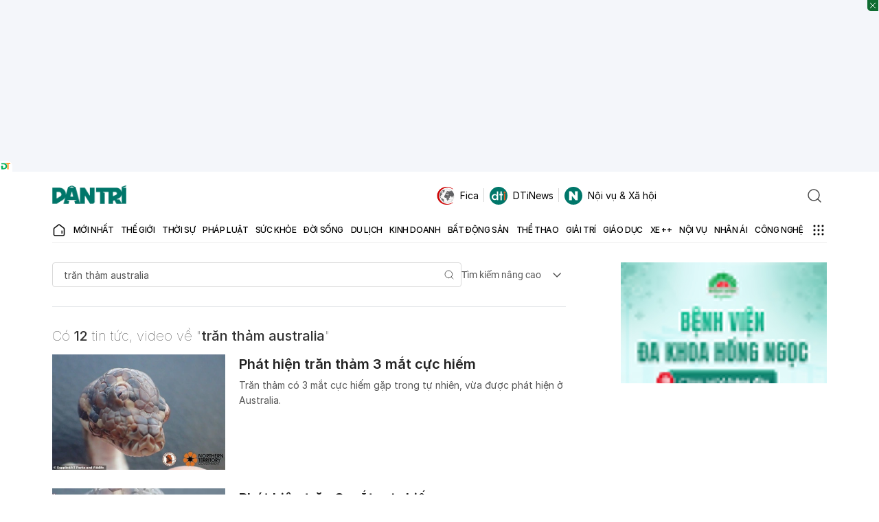

--- FILE ---
content_type: text/html; charset=utf-8
request_url: https://www.google.com/recaptcha/api2/aframe
body_size: 267
content:
<!DOCTYPE HTML><html><head><meta http-equiv="content-type" content="text/html; charset=UTF-8"></head><body><script nonce="70EJ0Rl_q2ve584-c24UKQ">/** Anti-fraud and anti-abuse applications only. See google.com/recaptcha */ try{var clients={'sodar':'https://pagead2.googlesyndication.com/pagead/sodar?'};window.addEventListener("message",function(a){try{if(a.source===window.parent){var b=JSON.parse(a.data);var c=clients[b['id']];if(c){var d=document.createElement('img');d.src=c+b['params']+'&rc='+(localStorage.getItem("rc::a")?sessionStorage.getItem("rc::b"):"");window.document.body.appendChild(d);sessionStorage.setItem("rc::e",parseInt(sessionStorage.getItem("rc::e")||0)+1);localStorage.setItem("rc::h",'1768953485185');}}}catch(b){}});window.parent.postMessage("_grecaptcha_ready", "*");}catch(b){}</script></body></html>

--- FILE ---
content_type: application/javascript; charset=utf-8
request_url: https://fundingchoicesmessages.google.com/f/AGSKWxUXWtHcT7pp5ORywFWR4vtkMyxoEG8TjYqZPhoo5gSGbKdy5qflf4t22xC086nzV3lFIok_NO7JVlj_Ac_JedroSwSPYnalQG2F72Gdmcm51ApSgxBLJ_Q-yk4IM7X2P_nQwtl9OWsr0yUnvdJS2PGiy38yChf45MKHiNV-pyCFZ9XnVGTLsEumh-rK/_/ad_gif_/advhd./adaffiliate_/700x250./ads/load.
body_size: -1290
content:
window['d3fa86af-b89d-4dde-8ad2-8956a2deac9b'] = true;

--- FILE ---
content_type: application/javascript
request_url: https://cdn.dtadnetwork.com/tag/weather_data.js
body_size: 6119
content:
var tpm_weather_info={"angiang":{"2026-01-21 00":22,"2026-01-21 01":22,"2026-01-21 02":21.5,"2026-01-21 03":21,"2026-01-21 04":20.8,"2026-01-21 05":20.7,"2026-01-21 06":20.6,"2026-01-21 07":21.1,"2026-01-21 08":22.7,"2026-01-21 09":24.7,"2026-01-21 10":26.5,"2026-01-21 11":28.1,"2026-01-21 12":29.6,"2026-01-21 13":30.4,"2026-01-21 14":30.8,"2026-01-21 15":30.9,"2026-01-21 16":30.6,"2026-01-21 17":29.6,"2026-01-21 18":27.4,"2026-01-21 19":25.6,"2026-01-21 20":24.5,"2026-01-21 21":23.9,"2026-01-21 22":23.1,"2026-01-21 23":22.2},"bariavungtau":[],"bacgiang":{"2026-01-21 00":20.1,"2026-01-21 01":20,"2026-01-21 02":20,"2026-01-21 03":19.9,"2026-01-21 04":19.8,"2026-01-21 05":18.7,"2026-01-21 06":17.6,"2026-01-21 07":17,"2026-01-21 08":16.5,"2026-01-21 09":16.1,"2026-01-21 10":16.3,"2026-01-21 11":16.3,"2026-01-21 12":15.7,"2026-01-21 13":16,"2026-01-21 14":16.4,"2026-01-21 15":16.9,"2026-01-21 16":17.2,"2026-01-21 17":16.2,"2026-01-21 18":14.9,"2026-01-21 19":14.5,"2026-01-21 20":14.3,"2026-01-21 21":14.1,"2026-01-21 22":13.9,"2026-01-21 23":13.8},"backan":[],"baclieu":[],"bacninh":{"2026-01-21 00":19.7,"2026-01-21 01":19.8,"2026-01-21 02":19.7,"2026-01-21 03":19.6,"2026-01-21 04":19.5,"2026-01-21 05":19.2,"2026-01-21 06":18.7,"2026-01-21 07":17.7,"2026-01-21 08":16.9,"2026-01-21 09":16.5,"2026-01-21 10":16.5,"2026-01-21 11":16.5,"2026-01-21 12":16.3,"2026-01-21 13":15.9,"2026-01-21 14":16,"2026-01-21 15":16.7,"2026-01-21 16":17,"2026-01-21 17":16.7,"2026-01-21 18":15.5,"2026-01-21 19":14.6,"2026-01-21 20":14.2,"2026-01-21 21":14,"2026-01-21 22":13.8,"2026-01-21 23":13.7},"bentre":{"2026-01-21 00":22.9,"2026-01-21 01":23.1,"2026-01-21 02":23.1,"2026-01-21 03":23,"2026-01-21 04":22.9,"2026-01-21 05":22.8,"2026-01-21 06":22.8,"2026-01-21 07":22.9,"2026-01-21 08":24.2,"2026-01-21 09":25.8,"2026-01-21 10":27,"2026-01-21 11":28.1,"2026-01-21 12":29,"2026-01-21 13":30,"2026-01-21 14":30.1,"2026-01-21 15":30.1,"2026-01-21 16":30.5,"2026-01-21 17":29.7,"2026-01-21 18":27.9,"2026-01-21 19":26.1,"2026-01-21 20":24.8,"2026-01-21 21":24.1,"2026-01-21 22":23.7,"2026-01-21 23":23.5},"binhdinh":{"2026-01-21 00":22.1,"2026-01-21 01":22,"2026-01-21 02":21.8,"2026-01-21 03":21.3,"2026-01-21 04":21.2,"2026-01-21 05":21.1,"2026-01-21 06":21.1,"2026-01-21 07":21.5,"2026-01-21 08":23.2,"2026-01-21 09":24.7,"2026-01-21 10":25.4,"2026-01-21 11":26.1,"2026-01-21 12":26.7,"2026-01-21 13":27,"2026-01-21 14":26.9,"2026-01-21 15":26.4,"2026-01-21 16":25.5,"2026-01-21 17":24.6,"2026-01-21 18":23.7,"2026-01-21 19":23.3,"2026-01-21 20":22.9,"2026-01-21 21":22.6,"2026-01-21 22":22.2,"2026-01-21 23":21.8},"binhduong":{"2026-01-21 00":22.4,"2026-01-21 01":22.4,"2026-01-21 02":22.2,"2026-01-21 03":22.1,"2026-01-21 04":21.8,"2026-01-21 05":21.5,"2026-01-21 06":20.7,"2026-01-21 07":20.9,"2026-01-21 08":22.6,"2026-01-21 09":25,"2026-01-21 10":27,"2026-01-21 11":28.5,"2026-01-21 12":29.9,"2026-01-21 13":31.1,"2026-01-21 14":31.5,"2026-01-21 15":31.5,"2026-01-21 16":31.2,"2026-01-21 17":30.5,"2026-01-21 18":29.3,"2026-01-21 19":27.3,"2026-01-21 20":25.1,"2026-01-21 21":24.1,"2026-01-21 22":23.2,"2026-01-21 23":22.6},"binhphuoc":{"2026-01-21 00":22.3,"2026-01-21 01":22.5,"2026-01-21 02":22,"2026-01-21 03":21.5,"2026-01-21 04":20.9,"2026-01-21 05":20.7,"2026-01-21 06":20.8,"2026-01-21 07":21,"2026-01-21 08":22.8,"2026-01-21 09":24.7,"2026-01-21 10":26.4,"2026-01-21 11":28.2,"2026-01-21 12":29.8,"2026-01-21 13":30.8,"2026-01-21 14":31.2,"2026-01-21 15":31.3,"2026-01-21 16":31.1,"2026-01-21 17":30.3,"2026-01-21 18":29.2,"2026-01-21 19":28.3,"2026-01-21 20":27.4,"2026-01-21 21":25.3,"2026-01-21 22":24.2,"2026-01-21 23":23.3},"binhthuan":{"2026-01-21 00":20.3,"2026-01-21 01":20.2,"2026-01-21 02":19.8,"2026-01-21 03":19.5,"2026-01-21 04":18.9,"2026-01-21 05":18.4,"2026-01-21 06":18,"2026-01-21 07":18.4,"2026-01-21 08":21.6,"2026-01-21 09":24.3,"2026-01-21 10":25.6,"2026-01-21 11":27,"2026-01-21 12":28.1,"2026-01-21 13":28.7,"2026-01-21 14":28.3,"2026-01-21 15":28.1,"2026-01-21 16":27.7,"2026-01-21 17":26.8,"2026-01-21 18":25.7,"2026-01-21 19":24.7,"2026-01-21 20":24,"2026-01-21 21":23.4,"2026-01-21 22":22.6,"2026-01-21 23":22.1},"camau":{"2026-01-21 00":22.2,"2026-01-21 01":22.2,"2026-01-21 02":22.1,"2026-01-21 03":22,"2026-01-21 04":21.7,"2026-01-21 05":21.4,"2026-01-21 06":21.3,"2026-01-21 07":21.5,"2026-01-21 08":23.5,"2026-01-21 09":25.4,"2026-01-21 10":27.2,"2026-01-21 11":28.5,"2026-01-21 12":29.5,"2026-01-21 13":30.2,"2026-01-21 14":30.6,"2026-01-21 15":30.4,"2026-01-21 16":30.4,"2026-01-21 17":29.2,"2026-01-21 18":26.3,"2026-01-21 19":24.9,"2026-01-21 20":23.9,"2026-01-21 21":23.3,"2026-01-21 22":23,"2026-01-21 23":22.7},"cantho":{"2026-01-21 00":21.6,"2026-01-21 01":21.5,"2026-01-21 02":21.2,"2026-01-21 03":21.1,"2026-01-21 04":20.9,"2026-01-21 05":20.8,"2026-01-21 06":20.9,"2026-01-21 07":21.2,"2026-01-21 08":23.2,"2026-01-21 09":25.3,"2026-01-21 10":26.7,"2026-01-21 11":28,"2026-01-21 12":29.1,"2026-01-21 13":30.2,"2026-01-21 14":30.7,"2026-01-21 15":30.9,"2026-01-21 16":30.2,"2026-01-21 17":29.2,"2026-01-21 18":27,"2026-01-21 19":25.3,"2026-01-21 20":23.8,"2026-01-21 21":23.4,"2026-01-21 22":22.9,"2026-01-21 23":22.5},"caobang":{"2026-01-21 00":14.1,"2026-01-21 01":14.2,"2026-01-21 02":13.7,"2026-01-21 03":13.4,"2026-01-21 04":13.1,"2026-01-21 05":12.7,"2026-01-21 06":12.3,"2026-01-21 07":12,"2026-01-21 08":11.8,"2026-01-21 09":11.6,"2026-01-21 10":11.6,"2026-01-21 11":11.4,"2026-01-21 12":11.3,"2026-01-21 13":11.3,"2026-01-21 14":11.4,"2026-01-21 15":11.2,"2026-01-21 16":11.1,"2026-01-21 17":10.9,"2026-01-21 18":10.7,"2026-01-21 19":10.6,"2026-01-21 20":10.5,"2026-01-21 21":10.4,"2026-01-21 22":10.3,"2026-01-21 23":10.2},"danang":{"2026-01-21 00":18.1,"2026-01-21 01":18.2,"2026-01-21 02":18.2,"2026-01-21 03":18.3,"2026-01-21 04":18.3,"2026-01-21 05":18.4,"2026-01-21 06":18.6,"2026-01-21 07":18.5,"2026-01-21 08":20,"2026-01-21 09":21.2,"2026-01-21 10":22.3,"2026-01-21 11":22.6,"2026-01-21 12":23,"2026-01-21 13":23.5,"2026-01-21 14":23.6,"2026-01-21 15":23.2,"2026-01-21 16":22.1,"2026-01-21 17":21.2,"2026-01-21 18":20,"2026-01-21 19":19.1,"2026-01-21 20":18.7,"2026-01-21 21":18.5,"2026-01-21 22":18.5,"2026-01-21 23":18.5},"daklak":{"2026-01-21 00":18.2,"2026-01-21 01":17.9,"2026-01-21 02":17.7,"2026-01-21 03":17.6,"2026-01-21 04":17.2,"2026-01-21 05":17.1,"2026-01-21 06":16.9,"2026-01-21 07":16.9,"2026-01-21 08":18.9,"2026-01-21 09":21.7,"2026-01-21 10":23.6,"2026-01-21 11":25.1,"2026-01-21 12":26.4,"2026-01-21 13":26.9,"2026-01-21 14":27.3,"2026-01-21 15":27.5,"2026-01-21 16":26.4,"2026-01-21 17":24.9,"2026-01-21 18":22.9,"2026-01-21 19":21.4,"2026-01-21 20":20.3,"2026-01-21 21":19.5,"2026-01-21 22":19,"2026-01-21 23":18.6},"daknong":{"2026-01-21 00":16.3,"2026-01-21 01":16.2,"2026-01-21 02":15.4,"2026-01-21 03":14.6,"2026-01-21 04":13.8,"2026-01-21 05":13.2,"2026-01-21 06":12.6,"2026-01-21 07":13.1,"2026-01-21 08":18.5,"2026-01-21 09":21.8,"2026-01-21 10":23.4,"2026-01-21 11":24.6,"2026-01-21 12":25.8,"2026-01-21 13":26.5,"2026-01-21 14":27.1,"2026-01-21 15":26.6,"2026-01-21 16":25.6,"2026-01-21 17":24.1,"2026-01-21 18":22.2,"2026-01-21 19":20.9,"2026-01-21 20":20.2,"2026-01-21 21":19.8,"2026-01-21 22":19.5,"2026-01-21 23":19.3},"dienbien":{"2026-01-21 00":15.9,"2026-01-21 01":16.2,"2026-01-21 02":16,"2026-01-21 03":15.8,"2026-01-21 04":15.5,"2026-01-21 05":15.1,"2026-01-21 06":14.3,"2026-01-21 07":13.9,"2026-01-21 08":15,"2026-01-21 09":18.6,"2026-01-21 10":21.6,"2026-01-21 11":23.1,"2026-01-21 12":24.3,"2026-01-21 13":25.1,"2026-01-21 14":25.4,"2026-01-21 15":25.6,"2026-01-21 16":25.2,"2026-01-21 17":24.1,"2026-01-21 18":21.5,"2026-01-21 19":19.7,"2026-01-21 20":18.9,"2026-01-21 21":18.2,"2026-01-21 22":17.8,"2026-01-21 23":17.2},"dongnai":{"2026-01-21 00":22.7,"2026-01-21 01":22.9,"2026-01-21 02":22.8,"2026-01-21 03":22.7,"2026-01-21 04":22.3,"2026-01-21 05":21.6,"2026-01-21 06":21,"2026-01-21 07":21,"2026-01-21 08":22.9,"2026-01-21 09":24.9,"2026-01-21 10":26.5,"2026-01-21 11":28,"2026-01-21 12":29.5,"2026-01-21 13":30.4,"2026-01-21 14":30.8,"2026-01-21 15":30.5,"2026-01-21 16":30.4,"2026-01-21 17":30,"2026-01-21 18":27.3,"2026-01-21 19":25.2,"2026-01-21 20":24.1,"2026-01-21 21":23.4,"2026-01-21 22":22.9,"2026-01-21 23":22.3},"dongthap":{"2026-01-21 00":23,"2026-01-21 01":22.8,"2026-01-21 02":22.4,"2026-01-21 03":22.1,"2026-01-21 04":21.9,"2026-01-21 05":21.7,"2026-01-21 06":21.8,"2026-01-21 07":21.9,"2026-01-21 08":23.2,"2026-01-21 09":24.9,"2026-01-21 10":26.4,"2026-01-21 11":27.9,"2026-01-21 12":29.2,"2026-01-21 13":30.4,"2026-01-21 14":31,"2026-01-21 15":31.1,"2026-01-21 16":30.8,"2026-01-21 17":30.1,"2026-01-21 18":28.3,"2026-01-21 19":27.4,"2026-01-21 20":26.8,"2026-01-21 21":25.6,"2026-01-21 22":24.3,"2026-01-21 23":23.6},"gialai":{"2026-01-21 00":16.9,"2026-01-21 01":16.7,"2026-01-21 02":16.3,"2026-01-21 03":16,"2026-01-21 04":15.9,"2026-01-21 05":15.7,"2026-01-21 06":15.4,"2026-01-21 07":15.6,"2026-01-21 08":18.1,"2026-01-21 09":20.4,"2026-01-21 10":22.3,"2026-01-21 11":24.2,"2026-01-21 12":25.4,"2026-01-21 13":26.2,"2026-01-21 14":26.1,"2026-01-21 15":25.8,"2026-01-21 16":25.4,"2026-01-21 17":24.1,"2026-01-21 18":21.7,"2026-01-21 19":19.8,"2026-01-21 20":18.6,"2026-01-21 21":17.8,"2026-01-21 22":17.5,"2026-01-21 23":17.3},"hagiang":{"2026-01-21 00":17.3,"2026-01-21 01":17.3,"2026-01-21 02":17.2,"2026-01-21 03":17.1,"2026-01-21 04":17,"2026-01-21 05":16.8,"2026-01-21 06":16.7,"2026-01-21 07":16.7,"2026-01-21 08":16.9,"2026-01-21 09":17,"2026-01-21 10":17,"2026-01-21 11":16.6,"2026-01-21 12":16.2,"2026-01-21 13":15.9,"2026-01-21 14":15.5,"2026-01-21 15":15.1,"2026-01-21 16":14.8,"2026-01-21 17":14.5,"2026-01-21 18":14.1,"2026-01-21 19":13.9,"2026-01-21 20":13.7,"2026-01-21 21":13.4,"2026-01-21 22":13.3,"2026-01-21 23":13.2},"hanam":{"2026-01-21 00":21.2,"2026-01-21 01":20.9,"2026-01-21 02":20.8,"2026-01-21 03":20.7,"2026-01-21 04":20.5,"2026-01-21 05":19.8,"2026-01-21 06":19,"2026-01-21 07":18.6,"2026-01-21 08":18.4,"2026-01-21 09":18.5,"2026-01-21 10":18.8,"2026-01-21 11":19.1,"2026-01-21 12":19.2,"2026-01-21 13":19.1,"2026-01-21 14":19.2,"2026-01-21 15":19.3,"2026-01-21 16":19,"2026-01-21 17":18.7,"2026-01-21 18":18.2,"2026-01-21 19":18,"2026-01-21 20":17.7,"2026-01-21 21":17.2,"2026-01-21 22":16.4,"2026-01-21 23":15.7},"hanoi":{"2026-01-21 00":20.3,"2026-01-21 01":20.3,"2026-01-21 02":20,"2026-01-21 03":19.9,"2026-01-21 04":19.8,"2026-01-21 05":19.5,"2026-01-21 06":19.1,"2026-01-21 07":18.8,"2026-01-21 08":18.7,"2026-01-21 09":18.1,"2026-01-21 10":17.5,"2026-01-21 11":16.9,"2026-01-21 12":16.4,"2026-01-21 13":16.2,"2026-01-21 14":16.3,"2026-01-21 15":16.5,"2026-01-21 16":16.7,"2026-01-21 17":16.5,"2026-01-21 18":16,"2026-01-21 19":15.2,"2026-01-21 20":14.5,"2026-01-21 21":14.1,"2026-01-21 22":14,"2026-01-21 23":14},"hatinh":{"2026-01-21 00":20,"2026-01-21 01":20.5,"2026-01-21 02":20.1,"2026-01-21 03":19.6,"2026-01-21 04":19,"2026-01-21 05":18.6,"2026-01-21 06":18.2,"2026-01-21 07":18.4,"2026-01-21 08":19.2,"2026-01-21 09":20.8,"2026-01-21 10":22.5,"2026-01-21 11":23,"2026-01-21 12":23,"2026-01-21 13":23,"2026-01-21 14":22.9,"2026-01-21 15":22.6,"2026-01-21 16":22.4,"2026-01-21 17":22.3,"2026-01-21 18":21.9,"2026-01-21 19":21.5,"2026-01-21 20":21,"2026-01-21 21":20.7,"2026-01-21 22":20.5,"2026-01-21 23":20.2},"haiduong":{"2026-01-21 00":19.5,"2026-01-21 01":19.5,"2026-01-21 02":19.5,"2026-01-21 03":19.4,"2026-01-21 04":19.2,"2026-01-21 05":19,"2026-01-21 06":18.9,"2026-01-21 07":18.7,"2026-01-21 08":18.4,"2026-01-21 09":18,"2026-01-21 10":17.5,"2026-01-21 11":17.5,"2026-01-21 12":17.4,"2026-01-21 13":17.5,"2026-01-21 14":17.5,"2026-01-21 15":17.5,"2026-01-21 16":17.4,"2026-01-21 17":17.1,"2026-01-21 18":16.5,"2026-01-21 19":15.8,"2026-01-21 20":15.1,"2026-01-21 21":14.6,"2026-01-21 22":14.3,"2026-01-21 23":14.2},"haiphong":{"2026-01-21 00":19.7,"2026-01-21 01":20,"2026-01-21 02":19.3,"2026-01-21 03":18.8,"2026-01-21 04":18.3,"2026-01-21 05":18.1,"2026-01-21 06":18,"2026-01-21 07":18,"2026-01-21 08":18.1,"2026-01-21 09":18.4,"2026-01-21 10":18.8,"2026-01-21 11":18.9,"2026-01-21 12":19.1,"2026-01-21 13":19.3,"2026-01-21 14":19.5,"2026-01-21 15":19.6,"2026-01-21 16":19.6,"2026-01-21 17":19.2,"2026-01-21 18":18.6,"2026-01-21 19":18.1,"2026-01-21 20":17.7,"2026-01-21 21":17.3,"2026-01-21 22":17.1,"2026-01-21 23":16.8},"haugiang":{"2026-01-21 00":22,"2026-01-21 01":21.9,"2026-01-21 02":21.6,"2026-01-21 03":21.3,"2026-01-21 04":21.1,"2026-01-21 05":21,"2026-01-21 06":20.9,"2026-01-21 07":21.3,"2026-01-21 08":23.1,"2026-01-21 09":25.2,"2026-01-21 10":26.8,"2026-01-21 11":28.2,"2026-01-21 12":29.3,"2026-01-21 13":30,"2026-01-21 14":30.9,"2026-01-21 15":30.8,"2026-01-21 16":30.6,"2026-01-21 17":29.4,"2026-01-21 18":27.5,"2026-01-21 19":25.5,"2026-01-21 20":24.3,"2026-01-21 21":23.4,"2026-01-21 22":23,"2026-01-21 23":22.7},"hochiminh":{"2026-01-21 00":22.6,"2026-01-21 01":22.8,"2026-01-21 02":22.6,"2026-01-21 03":22.5,"2026-01-21 04":22.2,"2026-01-21 05":21.9,"2026-01-21 06":21.1,"2026-01-21 07":21.3,"2026-01-21 08":22.7,"2026-01-21 09":24.9,"2026-01-21 10":26.8,"2026-01-21 11":28.3,"2026-01-21 12":29.7,"2026-01-21 13":30.8,"2026-01-21 14":31.2,"2026-01-21 15":31.2,"2026-01-21 16":30.9,"2026-01-21 17":30.1,"2026-01-21 18":28.1,"2026-01-21 19":25.7,"2026-01-21 20":24.4,"2026-01-21 21":23.5,"2026-01-21 22":22.9,"2026-01-21 23":22.8},"hoabinh":{"2026-01-21 00":19.9,"2026-01-21 01":19.8,"2026-01-21 02":19.6,"2026-01-21 03":19.4,"2026-01-21 04":19.1,"2026-01-21 05":19,"2026-01-21 06":18.9,"2026-01-21 07":18.7,"2026-01-21 08":18.4,"2026-01-21 09":17.9,"2026-01-21 10":17.7,"2026-01-21 11":17.7,"2026-01-21 12":17.7,"2026-01-21 13":18.2,"2026-01-21 14":17.8,"2026-01-21 15":17.2,"2026-01-21 16":16.4,"2026-01-21 17":15.8,"2026-01-21 18":15.3,"2026-01-21 19":14.9,"2026-01-21 20":14.7,"2026-01-21 21":14.6,"2026-01-21 22":14.4,"2026-01-21 23":14.2},"hungyen":{"2026-01-21 00":20.1,"2026-01-21 01":20.1,"2026-01-21 02":20,"2026-01-21 03":19.9,"2026-01-21 04":19.6,"2026-01-21 05":19,"2026-01-21 06":18.5,"2026-01-21 07":18.2,"2026-01-21 08":18.2,"2026-01-21 09":18.3,"2026-01-21 10":18.7,"2026-01-21 11":19,"2026-01-21 12":19.2,"2026-01-21 13":19,"2026-01-21 14":18.6,"2026-01-21 15":18.4,"2026-01-21 16":18.5,"2026-01-21 17":18.3,"2026-01-21 18":17.7,"2026-01-21 19":17,"2026-01-21 20":16.4,"2026-01-21 21":15.6,"2026-01-21 22":14.9,"2026-01-21 23":14.6},"khanhhoa":{"2026-01-21 00":19.4,"2026-01-21 01":19.4,"2026-01-21 02":19.8,"2026-01-21 03":20.1,"2026-01-21 04":19.8,"2026-01-21 05":19.3,"2026-01-21 06":19.1,"2026-01-21 07":20,"2026-01-21 08":22.4,"2026-01-21 09":24.4,"2026-01-21 10":26,"2026-01-21 11":26.8,"2026-01-21 12":27.5,"2026-01-21 13":27.9,"2026-01-21 14":28,"2026-01-21 15":27.4,"2026-01-21 16":26.3,"2026-01-21 17":25.1,"2026-01-21 18":23.4,"2026-01-21 19":22.3,"2026-01-21 20":21.6,"2026-01-21 21":20.7,"2026-01-21 22":20.1,"2026-01-21 23":19.8},"kiengiang":{"2026-01-21 00":24.1,"2026-01-21 01":24,"2026-01-21 02":23.7,"2026-01-21 03":23.5,"2026-01-21 04":23.3,"2026-01-21 05":23.1,"2026-01-21 06":22.8,"2026-01-21 07":22.8,"2026-01-21 08":23.5,"2026-01-21 09":24.5,"2026-01-21 10":25.9,"2026-01-21 11":27.3,"2026-01-21 12":28.6,"2026-01-21 13":29.7,"2026-01-21 14":30.4,"2026-01-21 15":30.5,"2026-01-21 16":30.5,"2026-01-21 17":30.1,"2026-01-21 18":29,"2026-01-21 19":27.8,"2026-01-21 20":27,"2026-01-21 21":25.9,"2026-01-21 22":24.9,"2026-01-21 23":24.6},"kontum":{"2026-01-21 00":18.4,"2026-01-21 01":18.1,"2026-01-21 02":17.6,"2026-01-21 03":16.9,"2026-01-21 04":16.1,"2026-01-21 05":15.3,"2026-01-21 06":14.2,"2026-01-21 07":13.8,"2026-01-21 08":17,"2026-01-21 09":20.6,"2026-01-21 10":23.7,"2026-01-21 11":25.7,"2026-01-21 12":26.8,"2026-01-21 13":27.6,"2026-01-21 14":27.9,"2026-01-21 15":27.6,"2026-01-21 16":26.4,"2026-01-21 17":24.5,"2026-01-21 18":22.2,"2026-01-21 19":20.8,"2026-01-21 20":19.8,"2026-01-21 21":19,"2026-01-21 22":18.3,"2026-01-21 23":18},"laichau":{"2026-01-21 00":17.1,"2026-01-21 01":17.3,"2026-01-21 02":16.9,"2026-01-21 03":16.4,"2026-01-21 04":15.8,"2026-01-21 05":15.6,"2026-01-21 06":15.5,"2026-01-21 07":15.4,"2026-01-21 08":17,"2026-01-21 09":19.9,"2026-01-21 10":21.6,"2026-01-21 11":22.6,"2026-01-21 12":23.2,"2026-01-21 13":23.8,"2026-01-21 14":24.2,"2026-01-21 15":24.2,"2026-01-21 16":23.7,"2026-01-21 17":23,"2026-01-21 18":20.9,"2026-01-21 19":19.2,"2026-01-21 20":17.8,"2026-01-21 21":17.3,"2026-01-21 22":17.4,"2026-01-21 23":16.7},"lamdong":{"2026-01-21 00":10.5,"2026-01-21 01":10,"2026-01-21 02":9.1,"2026-01-21 03":8.7,"2026-01-21 04":8.4,"2026-01-21 05":8.3,"2026-01-21 06":8.4,"2026-01-21 07":9.9,"2026-01-21 08":15.2,"2026-01-21 09":17.6,"2026-01-21 10":19.3,"2026-01-21 11":20.5,"2026-01-21 12":21.7,"2026-01-21 13":22.2,"2026-01-21 14":22.4,"2026-01-21 15":22.2,"2026-01-21 16":21.4,"2026-01-21 17":19.8,"2026-01-21 18":17.2,"2026-01-21 19":15.5,"2026-01-21 20":14.2,"2026-01-21 21":13.2,"2026-01-21 22":12.4,"2026-01-21 23":11.8},"langson":{"2026-01-21 00":12.6,"2026-01-21 01":12.9,"2026-01-21 02":12.2,"2026-01-21 03":11.6,"2026-01-21 04":11,"2026-01-21 05":10.6,"2026-01-21 06":10.2,"2026-01-21 07":9.9,"2026-01-21 08":9.8,"2026-01-21 09":10,"2026-01-21 10":10.1,"2026-01-21 11":9.9,"2026-01-21 12":10.1,"2026-01-21 13":10,"2026-01-21 14":10.6,"2026-01-21 15":10.8,"2026-01-21 16":10.3,"2026-01-21 17":9.8,"2026-01-21 18":9.3,"2026-01-21 19":8.9,"2026-01-21 20":8.8,"2026-01-21 21":8.5,"2026-01-21 22":8.2,"2026-01-21 23":7.9},"laocai":{"2026-01-21 00":19.7,"2026-01-21 01":19,"2026-01-21 02":18.8,"2026-01-21 03":18.7,"2026-01-21 04":18.8,"2026-01-21 05":18.6,"2026-01-21 06":18.5,"2026-01-21 07":18.5,"2026-01-21 08":18.9,"2026-01-21 09":20,"2026-01-21 10":21.2,"2026-01-21 11":21.4,"2026-01-21 12":20.7,"2026-01-21 13":20,"2026-01-21 14":19.5,"2026-01-21 15":18.6,"2026-01-21 16":17.9,"2026-01-21 17":17.3,"2026-01-21 18":16.7,"2026-01-21 19":16.3,"2026-01-21 20":16,"2026-01-21 21":15.8,"2026-01-21 22":15.5,"2026-01-21 23":15.3},"longan":{"2026-01-21 00":22.3,"2026-01-21 01":22.7,"2026-01-21 02":22.6,"2026-01-21 03":22.5,"2026-01-21 04":22.4,"2026-01-21 05":22.4,"2026-01-21 06":22.1,"2026-01-21 07":22.2,"2026-01-21 08":23.7,"2026-01-21 09":25.4,"2026-01-21 10":26.7,"2026-01-21 11":27.8,"2026-01-21 12":29,"2026-01-21 13":30,"2026-01-21 14":30.3,"2026-01-21 15":30.5,"2026-01-21 16":30,"2026-01-21 17":28.8,"2026-01-21 18":27.1,"2026-01-21 19":24.7,"2026-01-21 20":23.8,"2026-01-21 21":23.1,"2026-01-21 22":22.7,"2026-01-21 23":22.4},"namdinh":{"2026-01-21 00":20.2,"2026-01-21 01":20.2,"2026-01-21 02":20.1,"2026-01-21 03":19.9,"2026-01-21 04":19.2,"2026-01-21 05":18.8,"2026-01-21 06":18.3,"2026-01-21 07":18,"2026-01-21 08":18.1,"2026-01-21 09":18.4,"2026-01-21 10":18.7,"2026-01-21 11":18.9,"2026-01-21 12":19,"2026-01-21 13":18.8,"2026-01-21 14":18.8,"2026-01-21 15":18.9,"2026-01-21 16":18.7,"2026-01-21 17":18.4,"2026-01-21 18":18,"2026-01-21 19":17.7,"2026-01-21 20":17.4,"2026-01-21 21":17.2,"2026-01-21 22":17.2,"2026-01-21 23":17.1},"nghean":{"2026-01-21 00":20.3,"2026-01-21 01":20,"2026-01-21 02":19.1,"2026-01-21 03":19.1,"2026-01-21 04":18.7,"2026-01-21 05":18.6,"2026-01-21 06":18.5,"2026-01-21 07":18.4,"2026-01-21 08":19.4,"2026-01-21 09":21.2,"2026-01-21 10":22.2,"2026-01-21 11":22.9,"2026-01-21 12":23.1,"2026-01-21 13":23.2,"2026-01-21 14":22.8,"2026-01-21 15":22.6,"2026-01-21 16":22.3,"2026-01-21 17":21.7,"2026-01-21 18":21.1,"2026-01-21 19":20.6,"2026-01-21 20":20.1,"2026-01-21 21":19.9,"2026-01-21 22":20,"2026-01-21 23":19.8},"ninhbinh":{"2026-01-21 00":20.4,"2026-01-21 01":20.1,"2026-01-21 02":19.7,"2026-01-21 03":19.7,"2026-01-21 04":19.5,"2026-01-21 05":18.9,"2026-01-21 06":18.4,"2026-01-21 07":18.1,"2026-01-21 08":18,"2026-01-21 09":18.3,"2026-01-21 10":18.7,"2026-01-21 11":18.8,"2026-01-21 12":18.9,"2026-01-21 13":19.1,"2026-01-21 14":19.2,"2026-01-21 15":18.8,"2026-01-21 16":18.6,"2026-01-21 17":18.3,"2026-01-21 18":17.8,"2026-01-21 19":17.5,"2026-01-21 20":17.2,"2026-01-21 21":17.1,"2026-01-21 22":17.1,"2026-01-21 23":17},"ninhthuan":{"2026-01-21 00":18.8,"2026-01-21 01":18.4,"2026-01-21 02":17.9,"2026-01-21 03":17.8,"2026-01-21 04":17.7,"2026-01-21 05":17.6,"2026-01-21 06":17.1,"2026-01-21 07":17.6,"2026-01-21 08":20.9,"2026-01-21 09":24.7,"2026-01-21 10":27,"2026-01-21 11":28.9,"2026-01-21 12":29.8,"2026-01-21 13":29.9,"2026-01-21 14":29.7,"2026-01-21 15":29.2,"2026-01-21 16":28.2,"2026-01-21 17":26.9,"2026-01-21 18":25,"2026-01-21 19":23.8,"2026-01-21 20":23.6,"2026-01-21 21":23.4,"2026-01-21 22":23.1,"2026-01-21 23":22.2},"phutho":{"2026-01-21 00":20.6,"2026-01-21 01":20.5,"2026-01-21 02":20.3,"2026-01-21 03":20.2,"2026-01-21 04":20,"2026-01-21 05":19.9,"2026-01-21 06":19.7,"2026-01-21 07":19,"2026-01-21 08":18.4,"2026-01-21 09":17.8,"2026-01-21 10":17.6,"2026-01-21 11":17.4,"2026-01-21 12":17.8,"2026-01-21 13":18,"2026-01-21 14":17.6,"2026-01-21 15":17.2,"2026-01-21 16":17,"2026-01-21 17":16.7,"2026-01-21 18":16.5,"2026-01-21 19":16.2,"2026-01-21 20":15.7,"2026-01-21 21":15.3,"2026-01-21 22":15.1,"2026-01-21 23":14.9},"phuyen":{"2026-01-21 00":20.1,"2026-01-21 01":20.5,"2026-01-21 02":20.2,"2026-01-21 03":19.8,"2026-01-21 04":19.7,"2026-01-21 05":19.7,"2026-01-21 06":19.4,"2026-01-21 07":20.1,"2026-01-21 08":22.3,"2026-01-21 09":23.6,"2026-01-21 10":24.9,"2026-01-21 11":25.9,"2026-01-21 12":26.6,"2026-01-21 13":26.9,"2026-01-21 14":26.7,"2026-01-21 15":26.2,"2026-01-21 16":25.2,"2026-01-21 17":23.9,"2026-01-21 18":22.5,"2026-01-21 19":21.9,"2026-01-21 20":21.7,"2026-01-21 21":21.5,"2026-01-21 22":21.3,"2026-01-21 23":21.1},"quangbinh":{"2026-01-21 00":17.5,"2026-01-21 01":17.3,"2026-01-21 02":17.2,"2026-01-21 03":17.1,"2026-01-21 04":17.1,"2026-01-21 05":17.2,"2026-01-21 06":17.4,"2026-01-21 07":17.5,"2026-01-21 08":19.1,"2026-01-21 09":19.9,"2026-01-21 10":20.5,"2026-01-21 11":21,"2026-01-21 12":21.4,"2026-01-21 13":21.6,"2026-01-21 14":21.8,"2026-01-21 15":21.5,"2026-01-21 16":21,"2026-01-21 17":20.3,"2026-01-21 18":19.3,"2026-01-21 19":18.7,"2026-01-21 20":18.4,"2026-01-21 21":18.2,"2026-01-21 22":18,"2026-01-21 23":17.6},"quangnam":{"2026-01-21 00":18.7,"2026-01-21 01":18.9,"2026-01-21 02":18.9,"2026-01-21 03":18.8,"2026-01-21 04":18.6,"2026-01-21 05":18.5,"2026-01-21 06":18.2,"2026-01-21 07":18.5,"2026-01-21 08":20.6,"2026-01-21 09":22.6,"2026-01-21 10":23.9,"2026-01-21 11":25.1,"2026-01-21 12":25.7,"2026-01-21 13":26.1,"2026-01-21 14":26,"2026-01-21 15":25.2,"2026-01-21 16":23.8,"2026-01-21 17":22.9,"2026-01-21 18":21.5,"2026-01-21 19":20.7,"2026-01-21 20":20.3,"2026-01-21 21":20.1,"2026-01-21 22":20,"2026-01-21 23":20.1},"quangngai":{"2026-01-21 00":19.4,"2026-01-21 01":19.6,"2026-01-21 02":19.5,"2026-01-21 03":19.4,"2026-01-21 04":19.2,"2026-01-21 05":18.9,"2026-01-21 06":18.7,"2026-01-21 07":18.9,"2026-01-21 08":21.2,"2026-01-21 09":22.7,"2026-01-21 10":23.9,"2026-01-21 11":24.9,"2026-01-21 12":25.9,"2026-01-21 13":26.3,"2026-01-21 14":26.2,"2026-01-21 15":25.6,"2026-01-21 16":24.6,"2026-01-21 17":23.3,"2026-01-21 18":21.8,"2026-01-21 19":21.1,"2026-01-21 20":20.7,"2026-01-21 21":20.2,"2026-01-21 22":20,"2026-01-21 23":20.1},"quangninh":{"2026-01-21 00":20,"2026-01-21 01":19.7,"2026-01-21 02":19.1,"2026-01-21 03":18.9,"2026-01-21 04":18.9,"2026-01-21 05":18.8,"2026-01-21 06":18.7,"2026-01-21 07":18.3,"2026-01-21 08":18.2,"2026-01-21 09":18.6,"2026-01-21 10":18.8,"2026-01-21 11":19.6,"2026-01-21 12":20.4,"2026-01-21 13":20.4,"2026-01-21 14":20.2,"2026-01-21 15":20.3,"2026-01-21 16":20.2,"2026-01-21 17":19.6,"2026-01-21 18":18.9,"2026-01-21 19":18.2,"2026-01-21 20":17.6,"2026-01-21 21":17.2,"2026-01-21 22":16.8,"2026-01-21 23":16.5},"quangtri":{"2026-01-21 00":19.5,"2026-01-21 01":19.1,"2026-01-21 02":19,"2026-01-21 03":18.6,"2026-01-21 04":18.6,"2026-01-21 05":18.5,"2026-01-21 06":18.6,"2026-01-21 07":19.1,"2026-01-21 08":20.7,"2026-01-21 09":21.9,"2026-01-21 10":23.1,"2026-01-21 11":23.9,"2026-01-21 12":24.9,"2026-01-21 13":25.2,"2026-01-21 14":25.2,"2026-01-21 15":24.9,"2026-01-21 16":24.2,"2026-01-21 17":23.2,"2026-01-21 18":21.6,"2026-01-21 19":20.5,"2026-01-21 20":20,"2026-01-21 21":19.6,"2026-01-21 22":19.3,"2026-01-21 23":19.2},"soctrang":{"2026-01-21 00":22,"2026-01-21 01":22.2,"2026-01-21 02":22,"2026-01-21 03":21.9,"2026-01-21 04":21.8,"2026-01-21 05":21.9,"2026-01-21 06":22,"2026-01-21 07":22.3,"2026-01-21 08":23.6,"2026-01-21 09":24.9,"2026-01-21 10":25.5,"2026-01-21 11":27.1,"2026-01-21 12":28.7,"2026-01-21 13":29.7,"2026-01-21 14":30.1,"2026-01-21 15":29.9,"2026-01-21 16":29.1,"2026-01-21 17":27.3,"2026-01-21 18":25.6,"2026-01-21 19":24.4,"2026-01-21 20":23.5,"2026-01-21 21":23.2,"2026-01-21 22":23,"2026-01-21 23":22.8},"sonla":{"2026-01-21 00":18.2,"2026-01-21 01":17.9,"2026-01-21 02":17.1,"2026-01-21 03":16.9,"2026-01-21 04":17,"2026-01-21 05":16.9,"2026-01-21 06":16.7,"2026-01-21 07":16.6,"2026-01-21 08":18.3,"2026-01-21 09":21.2,"2026-01-21 10":22.5,"2026-01-21 11":23.8,"2026-01-21 12":25,"2026-01-21 13":26,"2026-01-21 14":26.6,"2026-01-21 15":26.9,"2026-01-21 16":26.7,"2026-01-21 17":26.2,"2026-01-21 18":23.6,"2026-01-21 19":21.4,"2026-01-21 20":19.6,"2026-01-21 21":18.8,"2026-01-21 22":18.4,"2026-01-21 23":18.1},"tayninh":{"2026-01-21 00":23,"2026-01-21 01":22.6,"2026-01-21 02":22.2,"2026-01-21 03":21.7,"2026-01-21 04":21.4,"2026-01-21 05":21.1,"2026-01-21 06":21,"2026-01-21 07":21.2,"2026-01-21 08":22.8,"2026-01-21 09":24.6,"2026-01-21 10":26.5,"2026-01-21 11":28.4,"2026-01-21 12":29.7,"2026-01-21 13":30.8,"2026-01-21 14":31.6,"2026-01-21 15":31.5,"2026-01-21 16":31.2,"2026-01-21 17":30.2,"2026-01-21 18":27.8,"2026-01-21 19":26.3,"2026-01-21 20":25.8,"2026-01-21 21":25.1,"2026-01-21 22":24.6,"2026-01-21 23":23.8},"thaibinh":{"2026-01-21 00":20,"2026-01-21 01":20,"2026-01-21 02":19.9,"2026-01-21 03":19.3,"2026-01-21 04":18.7,"2026-01-21 05":18.3,"2026-01-21 06":17.9,"2026-01-21 07":17.7,"2026-01-21 08":17.8,"2026-01-21 09":18.2,"2026-01-21 10":18.5,"2026-01-21 11":18.5,"2026-01-21 12":18.4,"2026-01-21 13":18.3,"2026-01-21 14":18.5,"2026-01-21 15":18.5,"2026-01-21 16":18.5,"2026-01-21 17":18.3,"2026-01-21 18":17.8,"2026-01-21 19":17.5,"2026-01-21 20":17.2,"2026-01-21 21":17,"2026-01-21 22":16.9,"2026-01-21 23":16.7},"thainguyen":{"2026-01-21 00":20.6,"2026-01-21 01":20.4,"2026-01-21 02":20.2,"2026-01-21 03":20.1,"2026-01-21 04":19,"2026-01-21 05":17.8,"2026-01-21 06":17.1,"2026-01-21 07":16.5,"2026-01-21 08":16.1,"2026-01-21 09":15.8,"2026-01-21 10":16,"2026-01-21 11":15.9,"2026-01-21 12":15.8,"2026-01-21 13":15.9,"2026-01-21 14":15.8,"2026-01-21 15":15.8,"2026-01-21 16":15.6,"2026-01-21 17":15.1,"2026-01-21 18":14.7,"2026-01-21 19":14.6,"2026-01-21 20":14.4,"2026-01-21 21":14.3,"2026-01-21 22":14.3,"2026-01-21 23":14.2},"thanhhoa":{"2026-01-21 00":20.3,"2026-01-21 01":20.3,"2026-01-21 02":20.2,"2026-01-21 03":19.9,"2026-01-21 04":19.7,"2026-01-21 05":19.3,"2026-01-21 06":19.4,"2026-01-21 07":19.4,"2026-01-21 08":19.3,"2026-01-21 09":19.1,"2026-01-21 10":19,"2026-01-21 11":19.1,"2026-01-21 12":19.5,"2026-01-21 13":19.5,"2026-01-21 14":19.4,"2026-01-21 15":19.2,"2026-01-21 16":18.9,"2026-01-21 17":18.2,"2026-01-21 18":17.7,"2026-01-21 19":17.4,"2026-01-21 20":17.2,"2026-01-21 21":17,"2026-01-21 22":17,"2026-01-21 23":16.9},"thuathienhue":{"2026-01-21 00":20,"2026-01-21 01":19.7,"2026-01-21 02":19.1,"2026-01-21 03":18.7,"2026-01-21 04":18.4,"2026-01-21 05":18.3,"2026-01-21 06":18.4,"2026-01-21 07":18.8,"2026-01-21 08":20.2,"2026-01-21 09":22.1,"2026-01-21 10":23.4,"2026-01-21 11":24.3,"2026-01-21 12":25,"2026-01-21 13":25,"2026-01-21 14":25,"2026-01-21 15":24.8,"2026-01-21 16":24,"2026-01-21 17":22.9,"2026-01-21 18":22,"2026-01-21 19":21.3,"2026-01-21 20":20.9,"2026-01-21 21":20.5,"2026-01-21 22":20.2,"2026-01-21 23":20.1},"tiengiang":{"2026-01-21 00":22.5,"2026-01-21 01":22.9,"2026-01-21 02":22.8,"2026-01-21 03":22.6,"2026-01-21 04":22.5,"2026-01-21 05":22.7,"2026-01-21 06":22.4,"2026-01-21 07":22.5,"2026-01-21 08":24,"2026-01-21 09":25.7,"2026-01-21 10":26.8,"2026-01-21 11":27.9,"2026-01-21 12":29,"2026-01-21 13":30,"2026-01-21 14":30.2,"2026-01-21 15":30.5,"2026-01-21 16":30,"2026-01-21 17":28.9,"2026-01-21 18":26.8,"2026-01-21 19":25,"2026-01-21 20":24,"2026-01-21 21":23.3,"2026-01-21 22":23,"2026-01-21 23":22.7},"travinh":{"2026-01-21 00":21.7,"2026-01-21 01":22,"2026-01-21 02":22,"2026-01-21 03":22.1,"2026-01-21 04":22.3,"2026-01-21 05":22.4,"2026-01-21 06":22.4,"2026-01-21 07":22.5,"2026-01-21 08":23.6,"2026-01-21 09":25.3,"2026-01-21 10":27,"2026-01-21 11":28,"2026-01-21 12":29.4,"2026-01-21 13":30,"2026-01-21 14":30,"2026-01-21 15":29.9,"2026-01-21 16":28.6,"2026-01-21 17":26.9,"2026-01-21 18":25,"2026-01-21 19":23.9,"2026-01-21 20":23.5,"2026-01-21 21":23.1,"2026-01-21 22":22.8,"2026-01-21 23":22.6},"tuyenquang":{"2026-01-21 00":21.5,"2026-01-21 01":21.4,"2026-01-21 02":21.2,"2026-01-21 03":21.1,"2026-01-21 04":20.9,"2026-01-21 05":20.8,"2026-01-21 06":20.2,"2026-01-21 07":19,"2026-01-21 08":18.3,"2026-01-21 09":18.1,"2026-01-21 10":17.9,"2026-01-21 11":17.6,"2026-01-21 12":17.5,"2026-01-21 13":17.5,"2026-01-21 14":17.2,"2026-01-21 15":16.9,"2026-01-21 16":16.7,"2026-01-21 17":16.4,"2026-01-21 18":16.1,"2026-01-21 19":15.9,"2026-01-21 20":15.8,"2026-01-21 21":15.6,"2026-01-21 22":15.6,"2026-01-21 23":15.5},"vinhlong":{"2026-01-21 00":21.7,"2026-01-21 01":21.7,"2026-01-21 02":21.4,"2026-01-21 03":21.2,"2026-01-21 04":21,"2026-01-21 05":20.9,"2026-01-21 06":20.8,"2026-01-21 07":21.1,"2026-01-21 08":23.2,"2026-01-21 09":25.3,"2026-01-21 10":26.6,"2026-01-21 11":27.9,"2026-01-21 12":29.2,"2026-01-21 13":30.2,"2026-01-21 14":30.8,"2026-01-21 15":30.6,"2026-01-21 16":30.2,"2026-01-21 17":29.2,"2026-01-21 18":27,"2026-01-21 19":25.6,"2026-01-21 20":23.7,"2026-01-21 21":23.2,"2026-01-21 22":22.6,"2026-01-21 23":22.1},"vinhphuc":{"2026-01-21 00":20.3,"2026-01-21 01":20.1,"2026-01-21 02":19.9,"2026-01-21 03":19.8,"2026-01-21 04":19.8,"2026-01-21 05":19.6,"2026-01-21 06":19.2,"2026-01-21 07":18,"2026-01-21 08":16.9,"2026-01-21 09":16.3,"2026-01-21 10":16.1,"2026-01-21 11":16.3,"2026-01-21 12":16.6,"2026-01-21 13":16.8,"2026-01-21 14":16.6,"2026-01-21 15":16.2,"2026-01-21 16":16.3,"2026-01-21 17":16.2,"2026-01-21 18":15.7,"2026-01-21 19":15.1,"2026-01-21 20":14.6,"2026-01-21 21":14.3,"2026-01-21 22":14.2,"2026-01-21 23":14.1},"yenbai":{"2026-01-21 00":21.2,"2026-01-21 01":21,"2026-01-21 02":20.8,"2026-01-21 03":20.6,"2026-01-21 04":20.4,"2026-01-21 05":20.1,"2026-01-21 06":20,"2026-01-21 07":19.9,"2026-01-21 08":19.8,"2026-01-21 09":19.3,"2026-01-21 10":18.8,"2026-01-21 11":18.5,"2026-01-21 12":18.2,"2026-01-21 13":18,"2026-01-21 14":17.9,"2026-01-21 15":17.6,"2026-01-21 16":17.4,"2026-01-21 17":17,"2026-01-21 18":16.7,"2026-01-21 19":16.5,"2026-01-21 20":16.2,"2026-01-21 21":15.9,"2026-01-21 22":15.6,"2026-01-21 23":15.4}}